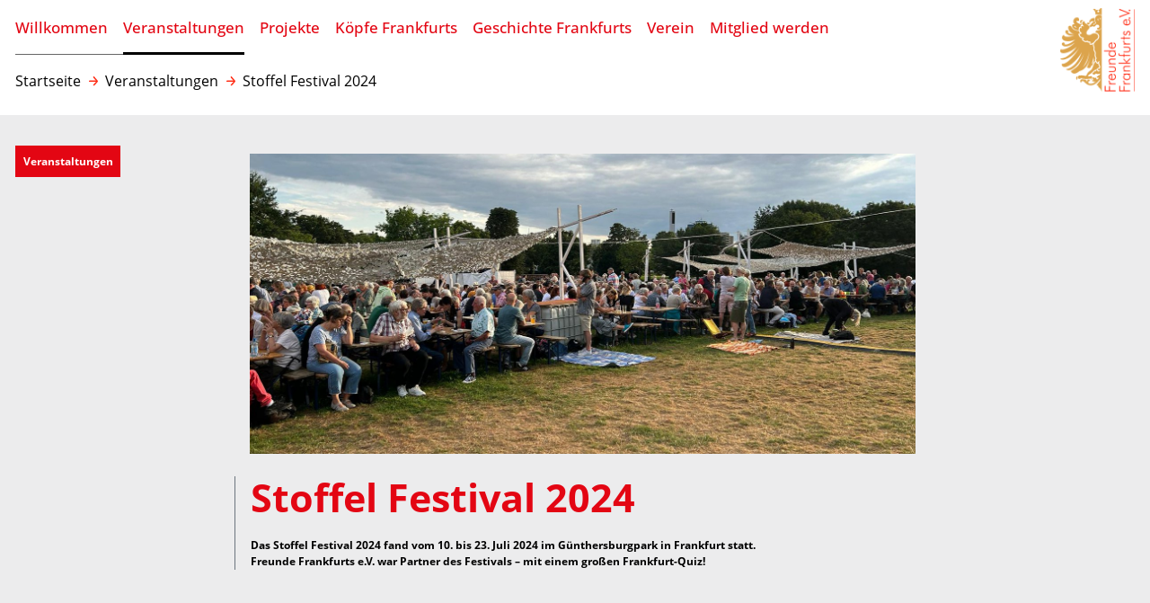

--- FILE ---
content_type: text/html; charset=UTF-8
request_url: https://freunde-frankfurts.de/veranstaltungen/stoffel-festival/
body_size: 2973
content:
<!DOCTYPE html>
<html lang="de">
<head>
    <!-- <meta http-equiv="X-UA-Compatible" content="IE=edge"> -->
    <title>Stoffel Festival 2024</title>
    <meta charset="UTF-8">
    <meta name="viewport" content="width=device-width, initial-scale=1.0, maximum-scale=1.0,user-scalable=0">
    <meta http-equiv="X-UA-Compatible" content="IE=edge">
    <meta name="description" content="Veranstaltungen &amp;nbsp; Stoffel Festival 2024 Das Stoffel Festival 2024 fand vom 10. bis 23. Juli 2024 im Günthersburgpark in Frankfurt statt.">
    <meta name="keywords" content="" />
    	<link rel="canonical" href="https://freunde-frankfurts.de/veranstaltungen/stoffel-festival/" />
		<!-- Schema.org markup for Google+ -->
    <meta itemprop="name" content="Stoffel Festival 2024">
    <meta itemprop="description" content="Veranstaltungen &amp;nbsp; Stoffel Festival 2024 Das Stoffel Festival 2024 fand vom 10. bis 23. Juli 2024 im Günthersburgpark in Frankfurt statt.">
    <meta itemprop="image" content="https://freunde-frankfurts.de/images/logo.png">
    <!-- Open Graph data -->
    <meta property="og:title" content="Stoffel Festival 2024" />
    <meta property="og:type" content="article" />
    <meta property="og:url" content="https://freunde-frankfurts.de/veranstaltungen/stoffel-festival/" />
        <meta property="og:image" content="https://freunde-frankfurts.de/images/logo.png" />
    	<meta name="google-site-verification" content="VUwUAawTTEaBB_gDP9WtJeR3-Uk4nMbqW4lI68ow89M" />
    <meta property="og:description" content="Veranstaltungen &amp;nbsp; Stoffel Festival 2024 Das Stoffel Festival 2024 fand vom 10. bis 23. Juli 2024 im Günthersburgpark in Frankfurt statt." />
    <meta property="og:site_name" content="Stoffel Festival 2024" />
    <link rel="apple-touch-icon" sizes="180x180" href="https://freunde-frankfurts.de/favicon_package_v0.16/apple-touch-icon.png?v=1">
    <link rel="icon" type="image/png" sizes="32x32" href="https://freunde-frankfurts.de/favicon_package_v0.16/favicon-32x32.png?v=1">
    <link rel="icon" type="image/png" sizes="16x16" href="https://freunde-frankfurts.de/favicon_package_v0.16/favicon-16x16.png?v=1">
    	<link href="https://freunde-frankfurts.de/css/bootstrap.min.css" rel="stylesheet">
	<link href="https://freunde-frankfurts.de/css/import.css?v=134" rel="stylesheet"/> 
	<link href="https://freunde-frankfurts.de/css/style.css?v=134" rel="stylesheet" />	
</head>
<body itemscope itemtype="https://schema.org/WebPage" class="pg2 stoffel s50" ref="1">
    <a id="top"></a>

<div id="page">
	<header>
		<nav class="navbar bg-white navbar-expand-lg fixed-top" aria-label="Main navigation">
			<div class="container-fluid">
				<div class="navbar-collapse offcanvas-collapse" id="navbarFreundeffm">
					<ul class="navbar-nav mb-0">
						<li class="nav-item"><a href="https://freunde-frankfurts.de/" class="nav-link">Willkommen</a></li><li class="nav-item active"><a href="https://freunde-frankfurts.de/veranstaltungen/" class="nav-link">Veranstaltungen</a><!-- split2 --></li><li class="nav-item"><a href="https://freunde-frankfurts.de/projekte/" class="nav-link">Projekte</a></li><li class="nav-item"><a href="https://freunde-frankfurts.de/koepfe-frankfurts/" class="nav-link">Köpfe Frankfurts</a></li><li class="nav-item"><a href="https://freunde-frankfurts.de/geschichte-frankfurts/" class="nav-link">Geschichte Frankfurts</a></li><li class="nav-item"><a href="https://freunde-frankfurts.de/verein/" class="nav-link">Verein</a></li><li class="nav-item"><a href="https://freunde-frankfurts.de/mitglied-werden/" class="nav-link">Mitglied werden</a></li>					</ul>
				</div>
				<button class="navbar-toggler p-0 border-0" type="button" id="navbarSideCollapse" aria-label="Toggle navigation">
					<span class="navbar-toggler-icon"></span>
				</button>
				<a class="logo-brand" href="https://freunde-frankfurts.de/"><img width="86" height="97" src="https://freunde-frankfurts.de/images/logo.png" alt="" /></a>
	
			</div>
		</nav>
	</header>
	
	<main itemscope="itemscope" itemtype="https://schema.org/CreativeWork">
		<section class="nav_breadcrumb">
		<div class="container-fluid px-lg-3">
			<nav aria-label="breadcrumb">
				<ol class="breadcrumb">
<li class="breadcrumb-item"><a href="https://freunde-frankfurts.de/">Startseite</a></li><li class="breadcrumb-item"><a href="https://freunde-frankfurts.de/veranstaltungen/">Veranstaltungen</a></li><li class="breadcrumb-item"><a href="https://freunde-frankfurts.de/veranstaltungen/stoffel-festival/">Stoffel Festival 2024</a></li>				</ol>
			</nav>
		</div>
	</section>

<section class="sect1 section  bg-light bg-color" style="background:#ececed">
	<div class="container_edit container fs ps-3 ">
		<div class="row">
			<div class="col-12 ">
<div id="edit_429" class="directeditmode">
<div class="label1 pos-abs"><a href="javascript:history.back();">Veranstaltungen</a></div>
<p style="display:block;clear:both;" class="mobile__abstand">&nbsp;</p><img src="https://freunde-frankfurts.de/image/Veranstaltungen/Stoffelfest_banner.jpg?w=1500" alt=" Stoffelfest_banner.jpg" class="img-fluid " width="1500" height="677" /></div>
			</div>
		</div>
	
	</div>
</section>

<section class="sect2 section2   pt0 bg-light bg-color" style="background:#ececed">

  <div class="container_edit container ">
        <div class="text1 mb-5 mt-0 border-start border-secondary ps-3">
			<div id="edit_427" class="directeditmode">
<div>
		<div class="sec_title sec_title2 lh-1"><h1>Stoffel Festival 2024</h1></div>
	</div><p class="boldText"><strong>Das Stoffel Festival 2024 fand vom 10. bis 23. Juli 2024 im Günthersburgpark in Frankfurt statt. <br />
Freunde Frankfurts e.V. war Partner des Festivals – mit einem großen Frankfurt-Quiz! </strong></p>
			</div>
        </div>
		
    </div>
</section>

<section class="sect3 section3   pb0 ">
	<div class="container_edit container ">
		
		<div class="section3_items">
			<div id="edit_430" class="directeditmode">
        		<div class="row">
	        		<div class="text2 lh1">
		<h3>Der Frankfurter Abend</h3>
	</div><p class="w50">Die Freunde Frankfurts haben den Frankfurter Abend am 22. Juli 2024 mitorganisiert. Der Abend wurde moderiert von Matthias Keller.</p><div class="img-rechts location_items"><img src="https://freunde-frankfurts.de/images/userfiles/image/Stoffelfest_freunde_Frankfurts_moderation.jpg" alt="Moderator Matthias Keller © S. Janssen" class="img-fluid" width="700" height="466" />
			<div class="text6">
				Moderator Matthias Keller © S. Janssen
			</div>
		</div>
				</div>
			</div>
        </div>
	
    </div>
</section>

<section class="sect4 section3   pt0  pb0 ">
	<div class="container_edit container  pt0 ">
		
		<div class="section3_items">
			<div id="edit_431" class="directeditmode">
        		<div class="row">
	        		<div class="text2 lh1">
		<h3>Das Frankfurt-Quiz</h3>
	</div><p class="w50">Der Freunde Frankfurts e.V. organisierte einen Quiz mit Fragen rund um das Thema Frankfurt. Zu gewinnen gab es einen 100-EUR-Gutschein des Hessenshops!</p><div class="img-rechts location_items"><img src="https://freunde-frankfurts.de/images/userfiles/image/Stoffelfest_freunde_Frankfurts_Quiz2.jpg" alt="Frankfurt Quiz © S. Janssen" class="img-fluid" width="700" height="466" />
			<div class="text6">
				Frankfurt Quiz © S. Janssen
			</div>
		</div>
				</div>
			</div>
        </div>
	
    </div>
</section>

<section class="sect5 section3   pt0  pb0 ">
	<div class="container_edit container  pt0 ">
		
		<div class="section3_items">
			<div id="edit_432" class="directeditmode">
        		<div class="row">
	        		<div class="text2 lh1">
		<h3>Musik</h3>
	</div><p class="w50">Auf der Bühne waren die  "Frankfurter Zweierlei"  und Rainer Weisbecker.</p><div class="img-rechts location_items"><img src="https://freunde-frankfurts.de/images/userfiles/image/Stoffelfest_freunde_Frankfurts_Musik.jpg" alt="Frankfurter Zweierlei © S. Janssen" class="img-fluid" width="700" height="466" />
			<div class="text6">
				Frankfurter Zweierlei © S. Janssen
			</div>
		</div>
				</div>
			</div>
        </div>
	
    </div>
</section>

<section class="sect6 section3   pt0 ">
	<div class="container_edit container  pt0 ">
		
		<div class="section3_items mb-5">
			<div id="edit_433" class="directeditmode">
        		<div class="row">
	        		<div class="text2 lh1">
		<h3>Preisverleihung</h3>
	</div><p class="w50">Die Preisträger erhielten Gutscheine vom Hessenshop in Höhe von 75, 50 und 25 EUR. Diese wurden überreicht von unserer Glücksfee Ruben.</p><div class="img-rechts location_items"><img src="https://freunde-frankfurts.de/images/userfiles/image/Stoffelfest_freunde_Frankfurts_1.jpg" alt="Die Gewinner des Frankfurt-Quiz © S. Janssen" class="img-fluid" width="700" height="466" />
			<div class="text6">
				Die Gewinner des Frankfurt-Quiz © S. Janssen
			</div>
		</div>
				</div>
			</div>
        </div>
	
    </div>
</section>

<section class="sect7 sectX section2   pt0 bg-light bg-color" style="background:#ececed">

  <div class="container_edit container ">
        <div class="text1 mb-0  mt-0 border-start border-secondary ps-3">
			<div id="edit_434" class="directeditmode">

<div class="mb-2">
	<div class="sec_title title_h border-secondary lh-1">
		<h2>Vorstellung des Vereins</h2>
	</div>
</div>
<p>Der Moderator Matthias Keller stellte den Freunde Frankfurts e.V. als Partner des Frankfurter Abends vor.</p><br class="cls">
			</div>
        </div>
		
    </div>
</section>

<section class="sect8 section   pt0 bg-light bg-color" style="background:#ececed">
	<div class="container_edit container fs ps-3  pt0 ">
		<div class="row">
			<div class="col-12 ">
<div id="edit_435" class="directeditmode">	            
			<div class="videoframe">
				<div class="elastic-video">
					<video controls playsinline class="iframe" poster="https://freunde-frankfurts.de/images/userfiles/image/Stoffel_Festival_Freunde Frankfurts_1.jpg">
					
						<source src="https://freunde-frankfurts.de/pdf/Stoffel_Festival_Freunde Frankfurts_1.mp4" type="video/mp4">
					
					</video>
				</div>
			</div>
<p style="display:block;clear:both;" class="mobile__abstand">&nbsp;</p></div>
			</div>
		</div>
	
	</div>
</section>

				</section>
</main>

<footer class="py-lg-4 py-1">
	<div class="container insta text-center">
		<a href="https://www.instagram.com/freundefrankfurts?igsh=MW1yMjRkMHhnNXJoaA==" target="_blank">Folgen Sie uns auf Instagram! <img src="/images/Instagram.png" /></a>
	</div>
	<div class="container">
		<div class="mb-3">
			<ul class="nav nav_social justify-content-center">
				<li>Freunde Frankfurts e. V.</li>
<li>Anzengruberstraße 15</li>
<li>60320 Frankfurt am Main</li>				<li>Mobil: <a href="tel:0170 4823274">0170 4823274</a></li>
				<li><a href="mailto:info@freunde-frankfurts.de">info@freunde-frankfurts.de</a></li>
			</ul>
		</div>
	</div>
	<div class="container">
		<div class="mb-0">
			<ul class="nav nav_social justify-content-center">
				<li><a href="https://freunde-frankfurts.de/impressum/" title="Impressum">Impressum</a></li><li><a href="https://freunde-frankfurts.de/datenschutz/" title="Datenschutz">Datenschutz</a></li>			</ul>
		</div>
	</div>
</footer>

</div>

<!-- <div id="movetop">
	<a class="movetop btn_down show" href="#top"><i class="fa fa-chevron-up"></i></a>
</div> -->


<script src="https://freunde-frankfurts.de/js/jquery.2.2.4.min.js"></script>
<script src="https://freunde-frankfurts.de/js/bootstrap.bundle.min.js"></script>
<script src="https://freunde-frankfurts.de/swiper/swiper-bundle.min.js"></script>
<script src="https://freunde-frankfurts.de/js/script.js"></script>


<script type="text/javascript">
$(document).ready(function() {
	config();
	
});
function config() {
	request = $.ajax({
		url: "https://freunde-frankfurts.de/inc/_config.php",type: "post",data: "cid=50&lan=de&sec=69445951dd796b84d3db3490a4b51b1e&width="+screen.availWidth+"x"+screen.availHeight,
		success: function(msg) {
			console.log(msg);
		}
	});
}
// _______

</script>

</body>
</html>


--- FILE ---
content_type: text/css
request_url: https://freunde-frankfurts.de/css/import.css?v=134
body_size: 768
content:
@import url(../swiper/swiper-bundle.min.css);
@font-face {
	font-family: 'Open Sans';
	src: url('../fonts/opensans-light.woff') format('woff');
	font-weight: 300;
	font-style: normal;
}
@font-face {
	font-family: 'Open Sans';
	src: url('../fonts/opensans-regular.woff') format('woff');
	font-weight: 400;
	font-style: normal;
}
@font-face {
	font-family: 'Open Sans';
	src: url('../fonts/opensans-medium.woff') format('woff');
	font-weight: 500;
	font-style: normal;
}
@font-face {
	font-family: 'Open Sans';
	src: url('../fonts/opensans-bold.woff') format('woff');
	font-weight: 900;
	font-style: normal;
}

.form-control:read-only,
.form-control:disabled {
  background-color: #e9ecef;
  opacity: 1;
}
.btn:disabled {
  background: #cdcdcd;
  border-color: #cdcdcd;
}
html,
body,
#page {
  font-family: "Open Sans", Helvetica, Arial, sans-serif;
  /* font-family: "Myriad Pro", Myriad, "Helvetica Neue", Helvetica, Arial, sans-serif; */
  color: #000;
  font-weight:400;
  font-style: normal;
}
*,
::before,
::after {
  background-repeat: no-repeat;
}
img {
  max-width: 100%;
  height: auto;
  object-fit: contain;
  object-position: center;
  user-select: none;
}
a,
[onclick],
.btn,
button,
input {
  cursor: pointer;
  text-decoration: none;
  outline: none;
}
a {
  color: inherit;
}
dl, ol, ul{
  margin-bottom: 0;
}
p{
  margin-bottom: 0.5em;
}b,
strong {
  font-weight: bold;
}
h1,
h2,
h3,
h4,
h5,
h6 {
  margin: 0;
  padding: 0;
  font-weight: inherit;
  font-size: inherit;
  line-height: inherit;
}
h1 { line-height: 1.1em; }
ol,
ul {
  padding-left: .8rem; margin-bottom: 1rem;
}
p + ul { margin-top: -1rem; }
span[style] {
  /* font-family: inherit !important; */
}
input {
  box-shadow: none !important;
}
.text_ellipsis{
  -webkit-line-clamp:2;
  display: -webkit-box;
  -webkit-box-orient: vertical;
  overflow: hidden;
  text-overflow: ellipsis;
}
.container {
  position: relative;
}
/*popup*/
@media (max-width: 991px) {
  html,
  body {
    font-size: 4.266666666666667vw; /*16px*/
  }
  body {
    padding-top:3.75rem;
  }
  .pc {
    display: none !important;
  }
  .mb {
    display: block !important;
  }
  .container {
    width: 100%;
    max-width: 100%;
    --bs-gutter-x: 2rem;
  }
}
@media (max-width: 768px) {
  html,
  body {
	font-size: 3.266666666666667vw; /*16px*/
  }
  body {
	padding-top:3.75rem;
  }
}
@media (max-width: 600px) {
  html,
  body {
	font-size: 4.266666666666667vw; /*16px*/
  }
  body {
	padding-top:3.75rem;
  }
}
@media (min-width: 992px) {
  html,
  body {
    font-size:1.333333333333333vw;/*16px*/
  }
  body {
    padding-top:6.5rem;
  }
  .pc {
    display: block !important;
  }
  .mb {
    display: none !important;
  }
  .container {
    width:44.375rem;
    max-width:44.375rem;
    --bs-gutter-x: 0;
  }
}
@media (min-width: 992px) and (max-width: 1024px) {
  html,
  body {}
}
@media (min-width: 1025px) and (max-width: 1439.98px) {
  html,
  body {}
}


--- FILE ---
content_type: text/css
request_url: https://freunde-frankfurts.de/css/style.css?v=134
body_size: 4956
content:
:root {
  --bs-danger-rgb:227,6,19;
  --bs-success-rgb: 16, 185, 129;
  --red:rgb(var(--bs-danger-rgb));
  --swiper-theme-color:rgb(var(--bs-danger-rgb));
  --swiper-pagination-bullet-inactive-color:#fff;
  --swiper-pagination-bullet-inactive-opacity:1;
  --bg-light: #ececed;
}

body {
  overflow-x: hidden;
  margin-right: 0 !important;
  padding-right: 0 !important;
}
#page {
  overflow: hidden;
}
header .navbar {
  --bs-navbar-padding-y: 0;
}
header .navbar-nav .nav-link {
  text-align: center;
  font-style: normal;
  font-weight:500;
  position: relative;
  color:var(--red);
  --bs-navbar-nav-link-padding-x:.5rem;
  --bs-nav-link-padding-y:1.0625rem;
}
header .navbar-nav .nav-link.active {
  color:var(--red);
}
footer .nav_social .nav-link{
  font-size:0.71875rem;
  color:#000;
}
.btn {
  transition: 0.1s;
}
label:hover { color: var(--red) !important; }
.logo-brand img {
  width:auto;
  height:5.5rem;
  transition:all .2s;
}
.sticky .logo-brand img {
  width:auto;
  height:3rem;
  transition:all .2s;
}
.sec_title {
  color: rgb(var(--bs-danger-rgb));
  /* font-size:3.25rem; */
  font-size:2.5rem;
  font-weight:900;
  margin-bottom: .5em;
}
figure figcaption {
  font-size: 0.75rem;
  margin-top: 0.375rem;
}
.text-editor p{
  margin-bottom:1rem;
}
.text-editor img {
  height: auto !important;
}
.text-editor a {
  color: rgba(var(--bs-link-color-rgb));
}
.detail-title {}
.nav_breadcrumb .breadcrumb {
  /*--bs-breadcrumb-divider: ">";*/
  --bs-breadcrumb-item-active-color:#000;
  --bs-breadcrumb-divider: url(../images/muiten_breadcrumb.svg);
  --bs-breadcrumb-font-size:0.9375rem;
  --bs-secondary-color: #000;
  --bs-breadcrumb-divider-color: #000;
  color: #000;
  margin:1.0625rem 0;
}
.nav_breadcrumb .breadcrumb-item.active{
  font-weight:900;
}
.nav_social li {
  padding: 0;
  position:relative;
  font-size: 0.71875rem;
}
.nav_social li + li {
  margin-left:.5rem;
  padding-left:.5rem;
}
.nav_social li + li:before{
  content:" ";
  position:absolute;
  left:0;
  top: calc(50% - 0.25rem);
  height:.5rem;
  border-left:1px solid var(--red);
}
.banner img.w-100{
  object-fit:cover;
  object-position:bottom center;
}
.banner .top{
  left:1.5rem!important;
  top:1.5rem!important;
}
.banner .top .text{
  font-size:5.5rem;
}
.banner .top .text1{
  font-weight:900;
}
.banner .top .text2{}
.banner .bot .text1{
  font-weight:900;
  font-size:1.25rem; line-height: 1.2em;
}
.banner .bot .text2{
  -webkit-line-clamp:3;
}
.logo_banner{
  width:4.75rem;
}
.scrolldown{
  width:2.8125rem;
  bottom:1.5rem;
  left:6.875rem;
  z-index:1;
}
.section2 .text1{
	font-size: 0.71875rem;
  /* font-size:1.25rem; */
  font-weight:400;
}
p.boldText { margin-bottom: .75rem;  }
.pg1 .section2 .text1{
  font-size:1.25rem;
  font-weight:300;
}
.section3_items .item{
  --padding-spacer:1rem;
  position: relative;
  padding:var(--padding-spacer);
  background-color:var(--bg-light);
}
.section3_items .muitenphaido{
  width:1.5625rem;
  height:1.5625rem;
  position:absolute;
  right:var(--padding-spacer);
  top:var(--padding-spacer);
}
.section3_items .text1{
  font-size:1.5rem;
  color:var(--red);
  font-weight:900;
  line-height:1.1;
  padding-right:1.5625rem;
  margin-bottom: .25em; padding-bottom: 10px;
}
.section3_items .text2{
  font-weight:900;
  font-size:0.75rem;
}
.section3_items .text3{
  font-size:.75rem;
  font-weight:normal;
  margin:1rem 0 2rem;
}
.section3_items .img1 .img{
  width:100%;
  height:8.25rem;
}
.title_vl{
  position: absolute;
  transform: rotate(270deg) translate(-100%, calc(-100% - 2rem));
  z-index: 1;
  left: 0;
  transform-origin: top left;
}
.title_vl small,
.title_vl i{
  font-size:.35em; font-style: normal
}
.section5{
  background-color:var(--bg-light);
  padding-top:4.75rem;
  padding-bottom:4.75rem;
}
.location_items{
  --padding-spacer:0.875rem;
}
.location_items .col_right{position:relative}
.location_items .col_right img.w-100{
  /*height:10.0625rem;*/
}
.location_items .item+.item{
  margin-top:2.5rem;
}
.location_items .text1{
  font-size:0.9375rem;
  font-weight:900;
}
.location_items .text2{
  color:var(--red);
  font-size:1.5rem; 
  font-weight:900; line-height:1.1em; margin-bottom: .5em;
}
.pg9 .section,
.pg8 .section,
.multiCol,
.anmeldung p,
.location_items .text3{
  font-size:0.75rem;
  margin-bottom:.75rem;
}
.location_items .text3{ max-width: 90%; }
.location_items .text4{
  font-size:0.75rem;
  margin-bottom:.5rem;
  vertical-align: top;
}
.location_items .text4 + .text2 { margin-top: 2rem; }
.location_items .text4 td{
  padding:0;
}
.location_items .text4 td:nth-child(1){
  padding-right:2rem; vertical-align: baseline;
}
.location_items .text5{
  font-size:0.75rem;
  color:var(--red);
  font-weight:500;
  text-decoration:underline;
}
.location_items .text6{
  font-size:0.5625rem;
  font-weight:400;
  margin-top:.5rem;
}
.location_items .muitenphaido{
  width: 1.5625rem;
  height: 1.5625rem;
  position: absolute;
  right: var(--padding-spacer);
  /* background-image: url('../images/muitenphaido.png');
  background-size: contain; */
  transition: .3s;
}
.muitenphaido:hover {
  /* background-image: url('../images/muitenphaido-hover.png');
  background-size: contain;
  transition: .3s; */
  transition: .3s;
  opacity: .7;
}
.section6{
  background-color:var(--red);
}
.section6 .text1{
  font-size:2.8125rem;
  font-weight:900;
}
.section6 .text2,
.text2 h3{
  font-size:1rem; 
  line-height: 1.75rem;
  font-weight:900;
}
.anmeldung h3,
.section2 .text2 h3 {
  font-weight: 900;
  font-size: 1.5rem;
  color: var(--red); margin-bottom: 1rem;
  
}
.card .text2 h3{ font-size:1.25rem; line-height: 1.45rem; }
.section_multi h3 { margin-bottom: 1rem!important; }
.section6 .text3,
.text3.bold
{
  font-size:0.9375rem;
  font-weight:900;
}
.section6 .text4,
.section_multi .text4,
.section_multi li
{
  font-size:.71875rem;
}
.muitenphaitrang{
  width:1.25rem;
  height:1.25rem;
  margin-left:1.25rem;
  vertical-align:top;
}
.section7{background-color:var(--bg-light)}
.huongdan_items .item_img{
  width:4.75rem;
  height:5.3125rem;
}
.section7 .text1{
  font-size:1.5rem;
  font-weight:900;
}
.section7 .text2,.section7 .text3,.section7 .text4{
  font-size:0.71875rem;
}
.section7 .muitenphaido{
  width: 1.5625rem;
  height: 1.5625rem;
  position: absolute;
  right:0;
  bottom:0;
}
.section8 .section2 .text2{
  font-size:1.25rem;
  font-weight:bold;
}
.section8 .text1{
  font-weight:900;
  font-size:3.25rem;
  color:var(--red);
  padding-right:6.3rem;
}
.section8 .section2 .text3{
  font-size:0.71875rem;
}
.section9 .item{
  background-color:var(--bg-light);
}
.section9 .muitenphaido{
  width: 1.5625rem;
  height: 1.5625rem;
}
.news_items .item{
  padding-left:1.5rem;
  padding-right:1.5rem;
  padding-bottom:.5rem;
  position:relative;
}
.news_items .item + .item{
  margin-top:3.125rem;
}
.news_items .image{
  margin-bottom:1rem;
}
.news_items .text1{
  font-weight:900;
  font-size:1.5rem;
  color:var(--red);
}
.news_items .text2{
  font-weight:900;
  margin-bottom:.5rem;
}
.news_items .text3{
  font-size:0.71875rem;
}
.news_items .text4{
  font-size:0.71875rem;
}
.btn-info,
.label1{
  color:#fff;
  background-color:var(--red);
  font-size:0.71875rem;
  font-weight:900;
  display: inline-block;
  white-space:nowrap;
  padding:.5rem;
}

.btn-info { border-radius: 0; color: #fff !important; text-align: center !important; padding: .5rem 1rem; border: none; }
.btn-info:hover { background: #666; }
.location_items.history_items .item+.item{
  margin-top:1.5rem;
}
.location_items.history_items .text2{
  margin-bottom:.5rem;
  line-height:1;
}
.location_items.history_items .text4{
  padding-right:0;
}
.section10 .sec_title2,.section11 .sec_title2{
  font-size:2.5rem;
}
.section11 .bg_xam{background-color:var(--bg-light)}
.section11 .text1{
  font-weight:900;
  font-size:1.125rem;
}
.section11 .text2,
.text2 h2
{
  color:var(--red);
  font-size:1.5rem;
  font-size:1rem;
  font-weight:900;
  margin-bottom:.5rem;
  line-height: 1.75rem;
}
.section11 .text3{
  font-size:0.75rem;
}
.section11 .vr{
  left:-1.5rem;
}
/* Bjoern */
.text-danger { font-weight: 500; }

.bg-red p,
.bg-red h1,
.bg-red h2,
.bg-red h3,
.bg-red h4,
.bg-red a,
.bg-red li,
.bg-red span
	{ color: #fff; }

div + ul { margin-top: -1rem; }
.swiper-slide .bg-danger { opacity: 0; transition: opacity 1s ease; }
.swiper-slide .bg-danger.show { opacity: 1; transition: opacity 1s ease; }

.koepfe { padding: .75rem; position: relative; }
.card {
	background: var(--bg-light); border-radius: 0; border: none;
}
.card img { margin: 0 20px 20px; }
.card .muitenphaitrang { margin: 0; }
.koepfe p,
.section3_items p 
	{ font-size: .71875rem; }
.koepfe h3 { color: var(--red); margin-bottom: 0 !important; }
.koepfe .text4 { }
.koepfe .text4.text-bold { min-height: inherit; }
.koepfe .text3.bold { position: absolute; right: 1.5rem;  }

.section3_items h3 
	{ color: var(--red); font-weight: 900; margin-bottom: 1rem; }

.bg-light + .section3 { margin-top: 2rem; }
.bg-light + .bg-light { padding: 1.5rem 0 .25rem; }
.bg-light + .bg-light h1 { 
	color: rgb(var(--bs-danger-rgb));
	/* font-size: 2.5rem;  */
	margin-bottom: .5rem;
	font-weight: 900;
 }
 h1 + .boldText { margin-bottom: 1rem; }
.bg-light { background: var(--bg-light) !important; }

.multiCol {
	 column-count: 2;
	 column-gap: 2rem;
	 overflow: hidden;
	 orphans: 4;
	 display: inline-block;
 }
 .multiCol p, 
 .multiCol li {
   break-inside: avoid-column;
   page-break-inside: avoid;
   -webkit-column-break-inside: avoid;
 }
 .lh1 { line-height: 1.25em; }
.projekte .text1 { line-height: 1.5rem; margin-bottom: .5rem; }
.projekte .text2 {  
	font-size: .9rem; 
	line-height: 1.1rem; 
}
.card-body .text2 { margin-bottom: .25rem; }
.sect1.section2
	{ padding: .1em 0 !important; }
.sectX.section2 
	{ padding: 2em 0 0 !important; }

.alert-primary { background: #e0a657; color: #fff; border: none; border-radius: 0; }
.form-control { border-radius: 0; font-size: .8rem; padding: 12px 20px; }
.form-group { margin-bottom: .7rem;; }
#kontaktf { margin-bottom: 2rem; font-size: .8rem; }
#kontaktf .col-12 {  }

/* checkbox-rect */
.checkbox-rect input[type="checkbox"] {
  display: none;
}
.checkbox-rect input[type="checkbox"] + label {
  display: block;
  position: relative;
  padding-left: 35px;
  margin-bottom: 20px;
  line-height: 18px;
  cursor: pointer;
  -webkit-user-select: none;
  -moz-user-select: none;
  -ms-user-select: none;
}
.checkbox-rect input[type="checkbox"]:hover + label:hover {
  color: rgb(23, 86, 228);
}
.checkbox-rect input[type="checkbox"]:hover + label:before {
  background: #666;
  box-shadow: inset 0px 0px 0px 2px #f7f2f2;
}
.checkbox-rect input[type="checkbox"] + label:last-child {
  margin-bottom: 0;
}
.checkbox-rect input[type="checkbox"] + label:before {
  content: "";
  display: block;
  width: 20px;
  height: 20px;
  border: none;
  border-radius: 0;
  position: absolute;
  left: 0;
  top: 0;
  -webkit-transition: all 0.2s, background 0.2s ease-in-out;
  transition: all 0.2s, background 0.2s ease-in-out;
  background: #fff;
}
.checkbox-rect input[type="checkbox"]:checked + label:before {
  width: 20px;
  height: 20px;
  -webkit-transform: rotate(90deg);
  transform: rotate(90deg);
  background: var(--red);
  /* box-shadow: 0 0 0 1px #000; */
}
/* checkbox-rect end */

/* checkbox-rect */
.checkbox-rect input[type="radio"] {
  display: none;
}
.checkbox-rect input[type="radio"] + label {
  display: block;
  position: relative;
  padding-left: 35px;
  margin-bottom: 20px;
  line-height: 1.25em;
  cursor: pointer;
  -webkit-user-select: none;
  -moz-user-select: none;
  -ms-user-select: none;
}
.checkbox-rect input[type="radio"]:hover + label:hover {
  color: rgb(23, 86, 228);
}
.checkbox-rect input[type="radio"]:hover + label:before {
  background: #666;
  box-shadow: inset 0px 0px 0px 2px #f7f2f2;
}
.checkbox-rect input[type="radio"] + label:last-child {
  margin-bottom: 0;
}
.checkbox-rect input[type="radio"] + label:before {
  content: "";
  display: block;
  width: 20px;
  height: 20px;
  border: none;
  border-radius: 0;
  position: absolute;
  left: 0;
  top: 0;
  -webkit-transition: all 0.2s, background 0.2s ease-in-out;
  transition: all 0.2s, background 0.2s ease-in-out;
  background: #fff;
}
.checkbox-rect input[type="radio"]:checked + label:before {
  width: 20px;
  height: 20px;
  -webkit-transform: rotate(90deg);
  transform: rotate(90deg);
  background: var(--red);
  /* box-shadow: 0 0 0 1px #000; */
}

label.lb,
.pflicht
	{ font-size: .8em; }
label.lb.large { font-size: 1em; }
.sendform { float: right; }
.dsgvo span { line-height: 1.25em; }
.form-check {
	padding-left: 0;
	/* margin-top: 1rem; */
}
.mobile__abstand { display: block; height: 2rem; }

.pg1 .event_homepage { min-height: 700px; }
	.pg1 .event_homepage { min-height: calc(100vw / 2.7); }

.tbl { display: inline-block; width: 6rem; vertical-align: top; font-weight: 600; }
.tbl2 { display: inline-block;  }
.more_person { cursor: pointer; }

.insta img { margin-left: .5em; }
.insta {
	font-size: 1.25rem;
	font-weight: 900;
	margin-bottom: 1em;
}
.aktuell { margin-bottom: 1.5rem; }
@media (max-width: 1500px) {
}

@media (max-width: 991.98px) {
  header .navbar{
    --bs-navbar-padding-y: .5rem;
  }
  header .nav-link span{
    position:relative;
  }
  header .nav-link.active span:after {
    height:0.1875rem;
    width:100%;
    content: "";
    position: absolute;
    top: calc(100% + 0.5rem);
    left:0;
    background:#000;
    pointer-events:none;
  }
  .logo-brand img{
    height:2.75rem;
    width:auto;
  }
  .aktuell { margin-bottom: 0; }
  .offcanvas-collapse {
    position: fixed;
    top:3.75rem;
    bottom: 0;
    left: 100%;
    width: 100%;
    padding-right: 0;
    padding-left: 0;
    overflow-y: auto;
    visibility: hidden;
    background-color:#eeeeee;
    transition: transform 0.3s ease-in-out, visibility 0.3s ease-in-out;
  }
  .offcanvas-collapse.open {
    visibility: visible;
    transform: translateX(-100%);
  }
  .navbar-toggler {
	  box-shadow: none !important;
	  line-height: 0;
	  border-radius: 0;
	}
	.navbar-toggler-icon {
	  width:1.8rem;
	  height: 1.25rem;
	  background-image: url(../images/navbar-toggler-icon.svg);
	}
  .offcanvas-collapse.open ~ .navbar-toggler .navbar-toggler-icon {
    background-image: url(../images/navbar-toggler-icon-close.svg);
  }
  header .navbar-nav .nav-item + .nav-item {
    border-top: 1px solid #fff;
  }
  header .navbar-nav .nav-link {
    padding: 0.75rem;
    text-align: right;
    margin: 0.5rem 0;
  }
  .nav_breadcrumb .breadcrumb {
    --bs-breadcrumb-font-size: 0.75rem;
    --bs-breadcrumb-item-padding-x:0.375rem;
  }
  .huongdan_items .item_img{
    width:3.875rem;
    height:4.3125rem;
  }
  .logo_banner{
    width:2.85rem;
  }
  .sec_title{
    font-size: calc(3.25rem / 1.575);
  }
  .banner .top .text{
    font-size:3.3rem;
  }
  .banner img.w-100{
    height:calc(100vh - 7.5rem);
  }
  .banner .bot{
    --bs-bg-opacity:.75;
  }
  .title_vl{
    left:5rem;
  }
  .section2 .text1{
    font-size:1rem;
  }
  .section3_items .col-lg-4+.col-lg-4{
    margin-top:1rem;
  }
  .section3_items .item{
	width:13.75rem;
    /* width:100%; */
    margin-left:auto;
    margin-right:auto;
  }
  .location_items{
    padding-left:3rem;
	/* padding-left:15px; */
  }
  .location_items .col_right .border-start{
    padding-right:1.5rem;
    margin-top: 1rem;
  }
  .location_items .muitenphaido{
    right: calc(100% + var(--padding-spacer));
	/* right: 0; */
    bottom: 0;
	/* top: -20px; */
  }

  .section6 .text1{
    font-size:1.875rem;
  }
  .section6 .col-lg-6+.col-lg-6{
    margin-top:1rem;
  }
  .news_items .label1{
    position:absolute;
    bottom:100%;
    left:0;
  }
  .section10 .sec_title2, .section11 .sec_title2{
    font-size:1.875rem;
  }
  .section11 .vr{
    left: auto;
    margin-left: -0.75rem;
  }
  .section11 .item{
    margin-bottom:1rem;
  }
  .location_items.history_items .mb-5{margin-bottom:1.5rem!important;}
  .location_items.history_items .item{
    margin-bottom:3rem;
  }
  .insta {
	  font-size: 1.25rem; line-height: 1rem;
	  margin-top: 1em;
  }
}

@media (max-width: 768px) {
	.multiCol {
		column-count: 1;
	}
	p { margin-bottom: 1rem; }
	.section3_items { padding-left: 3rem; }
	.location_items {
		/* padding-left: 0; */
	}
	.projekte .text2 {
		line-height: 1.5rem;
	}
}
@media (max-width: 600px) {
	.breadcrumb,
	.multiCol,
	.pg9 .section,
	.pg8 .section,
	.news_items .text4,
	.news_items .text3,
	.anmeldung p,
	
	.projekte .text2,
	.section6 .text4, 
	.section7 .text2, 
	.section7 .text3, 
	.section7 .text4,
	.section3_items .text2 ,
	.section3_items p,
	.section3_items .text3 ,
	.location_items .text4,
	.location_items .text3,
	.location_items .text5 {
    	font-size: 1rem;
	}
	.koepfe p, 
	.location_items .text6
	{
		font-size: 0.5625rem; 
		font-size: .8rem; 
	}
	.section6 .text4, .section_multi .text4, .section_multi li {
		font-size: .71875rem;
		font-size: 1rem;
	}
	.text2 h2 {	font-size: 1.2rem; }
	.card .text2 h3{ line-height: 1.75rem; }
	.section8 .section2 .text2{
	  margin-bottom: 1.5rem;
	}
	.nav_social li 
	{ font-size: .9rem;	}
	.section3_items .aktuell .item{
		width:16.75rem;
		width:85%;
	}
	.section3_items .item {
		margin-right: 0;
	}
	.label1 {
		/* position: absolute;
		top: -3rem; */
	}
	.img-rechts.location_items { padding-left: 12px; margin-bottom: 1em; }
	.section3_items .img1 .img {
		width: 100%;
		height: auto;
	}
	.section6 .text2, .text2 h3 {
		font-size: 1.1rem;
		/* line-height: 1.4rem; */
		font-weight: 900;
	}
	footer.py-1 { padding-top: 1.5rem !important; padding-bottom: 2rem !important; }
	header .navbar-nav .nav-link { font-size: 1.2rem; }
	/* .navbar-toggler-icon { width: 1rem; height: 1rem; } */
	.pg2 .section3_items, 
	.pg2 .location_items
	{
		padding-left: 0;
	}
	.pg2 .section3_items .item { width: 20.75rem; }
	.pg2 .location_items .muitenphaido {
		right: 0;
		bottom: inherit;
		top: -20px;
	}
	/* .btn-info, .label1 	{ margin-left: 1.5rem; } */
	.section_multi .section2 .border-start { border-left: none !important; }
	.section_multi .section2 .border-start.ps-3 { padding-left: 0 !important; }
	.col-lg-6 + .col-lg-6 { margin-top: 2rem; }
	.bot.bg-danger { bottom: 2rem !important; }
	.banner .bot .text2{
	  -webkit-line-clamp:5;
	}
	.banner img.w-100.img-ra {
		object-fit: cover;
		object-position: bottom right;
	}
	.pg1 .section3_items {
		padding-left: 0; 
	}
	#kontaktf {
		margin-bottom: 2rem;
		font-size: 1rem;
	}
	.section3_items .text2 { font-size: 1rem; margin-top: .5rem; }
	.anmeldung .ms-3 { margin-left: 0 !important; }
	.sec_title {
		font-size: calc(2.25rem / 1.575);
	}
	.tbl { width: 6.5rem; }
	.event .pos-abs {
		position:absolute;
		top: -3rem;
	}
	.card .text2 h3 {
		font-size: 1.5rem;
	}
	/* Zhg6f5!rfTuuH */
	
  .insta img { display: block; margin: 1em auto 0; }
}
@media (min-width: 992px) {
  body {
  }
  footer{
    position:relative;
    z-index:1;
  }
  .logo-brand{
    margin:0.5rem 0;
  }
  header .container-fluid{
    --bs-gutter-x:2rem;
  }
  header .navbar{
	  /* height: 140px;
	  transition: .2s; */
  }
  .sticky header .navbar {
	  /* height: 72px;
	  transition: .2s; */
  }
  header .navbar-collapse{
    margin-bottom:auto;
    overflow:hidden;
  }
  header .navbar-nav .nav-item + .nav-item{
    margin-left:1rem;
  }
  header .navbar-nav .nav-link{
    --bs-navbar-nav-link-padding-x:0;
  }
  header .navbar-nav .nav-item.active .nav-link:after {
    height:0.1875rem;
    width:100%;
    content: "";
    position: absolute;
    bottom: 0;
    left:0;
    background:#000;
    pointer-events:none;
  }
  header .navbar-nav .nav-item.active .nav-link:before{
    height:0.0625rem;
    width:100vw;
    content: "";
    position: absolute;
    bottom: 0;
    right: var(--bs-navbar-nav-link-padding-x);
    background:#666;
    pointer-events:none;
  }
  .banner .bot{
    width:25rem;
    bottom:1.5rem!important;
    right:1.5rem!important; font-size: .8em;
  }
  .banner img.w-100{
    height:calc(100vh - 5.5rem);
  }
  .location_items .col_left{
    width:27.5rem;
  }
  .pg2 .location_items .col_left{
	  width:24.5rem;
	}
  .pg2 .location_items .text2 { max-width: 90%; line-height: 1.75rem; }
  .location_items50 .col_left{
	  width:23rem;
  }
  .location_items .col_right{
    width:16.874rem;
  }
  .location_items50 .col_right{
	  width:21rem;
	}
  .location_items .muitenphaido{
    right:calc(100% + var(--padding-spacer));
    bottom:0;
  }
  .location_items .text4{
    padding-right:2rem;
  }
  .section7 .col_left{
    width:25.9375rem;
  }
  .section7 .col_right{
    width:18.4375rem;
  }
  .sect1 {
	  margin-top: 1rem;
  }
  .section8,.section11{
    padding-top:1rem;
  }
  .news_items .col_right{
    padding-right:0;
    position:relative;
  }
  .news_items .col_right .mb-0{
    height:100%;
  }
  .label1.pos-abs,
  .news_items .label1 {
    position:absolute;
    left: -14.3rem;
  }
  .label1.pos-abs { margin-top: 2rem; }
  .section2 .label1.pos-abs { margin-top: 0; }
  
  .news_items .text2{
    white-space:nowrap;
  }
  .news_items .text3{
    padding-top:1rem;
  }
  .location_items.history_items .col_left{
    padding-right:4.375rem;
  }
  section.nav_breadcrumb{
    position:fixed;
    width:calc(100% - 5.375rem);
    top:3.5rem;
    z-index:1031;
	transition: .2s; 
  }
  .sticky section.nav_breadcrumb{ opacity: 0; transition: .2s; }
  .img-rechts { margin-left: 2%; width: 48%; padding-left: 1rem; border-left: 1px solid #000; height: auto; }
  /* .img-rechts img:before { margin-left: 2%; width: 48%; padding-left: 1rem; border-left: 1px solid #000; height: auto; } */
  .w50 { width: 50%; }
  /* .multiCol + p ,
  p + .img-rechts
  	{ margin-top: 2em; } */

	.multiCol, .img-rechts { margin-bottom: 1em; } 
}
@media (min-width: 1920px) {
}

/* .videoframe { width: 100%; max-width: 500px;} */
.elastic-video {
position: relative;
padding-bottom: 55%;
padding-top: 15px;
height: 0;
overflow: hidden;
}
.elastic-video .iframe {
position: absolute;
top: 0;
left: 0;
width: 100%;
height: 100%;
}
.linkbox { cursor: pointer; transition: .5s; }
.linkbox:hover .card, 
.linkbox:hover.item
{ transition: .5s; 
	-webkit-box-shadow: 5px 5px 15px 3px rgba(0,0,0,0.4); box-shadow: 5px 5px 15px 3px rgba(0,0,0,0.4); 
}

.label1:hover
{ transition: .5s; 
	-webkit-box-shadow: 0 0 10px 3px rgba(0,0,0,0.4); box-shadow: 0 0 10px 3px rgba(0,0,0,0.4); 
}

.hide { display: none; }

.bg-red.pt-4 { padding-top: 2.2em !important; }

.box_frm_contact  { margin-top: 1.75em; }
.form-group.hide { display: none; }


--- FILE ---
content_type: text/javascript
request_url: https://freunde-frankfurts.de/js/script.js
body_size: 745
content:
var vw = ($('html').css('font-size').replace('px', ''));
function _sticky(){
  var winscroll = $(window).scrollTop();
  if ($("body").length) {
    if (winscroll >= vw * 1.75) {
      $("body").addClass("sticky");
      $(".back_to_top").fadeIn("fast");
    } else {
      $("body").removeClass("sticky");
      $(".back_to_top").fadeOut("fast");
    }
  }
}
function init_slider() {
  if ($(".banner_slider").length) {
    var swiper = new Swiper(".mySwiper", {
      spaceBetween: 30,
      effect: "fade",
	  speed: 1000,
      autoplay: {
        delay: 4000,
        disableOnInteraction: false,
      },
      pagination: {
        el: ".swiper-pagination",
        clickable: true,
      },
    });
	swiper.on('slideChangeTransitionStart', function () {
		// Remove the class from all slides
		$('.bg-danger').removeClass('show');
		// Add class to the current slide
		setTimeout(function() {
			$('.swiper-slide-active .bg-danger').addClass('show');
		}, 1000);
 	});
  }
}
function init_mCustomScrollbar() {
  if ($(".box_scroll").length) {
    $(".box_scroll").mCustomScrollbar({
      theme: "dark",
      scrollButtons: {
        enable: false,
      },
      scrollbarPosition: "outside",
    });
  }
}
function init_Animate() {
  if ($("[data-aos]").length) {
    AOS.init({
      offset: 1, // offset (in px) from the original trigger point
      once: true,
    });
  }
}
function _scrollTo(hash){
  if(hash && $(hash).length){
    var nav = $('header .navbar').outerHeight(true);
    $("html").animate({
      scrollTop: $(hash).offset().top - (nav + 1)
    }, 'fast', 'linear');
  }
}
$(function () {
  _sticky();
  init_Animate();
  init_slider();
  init_mCustomScrollbar();
  $("#navbarSideCollapse").click(function(){
    $(".offcanvas-collapse").toggleClass("open");
  });
});
$(window).on("load", function () {});
$(window).on("scroll", function () {
  _sticky();
});

$(document).ready(function () {
	$('.linkbox, .CTA').on("click", function(event) {
		event.preventDefault();
		var URL = $(this).attr("ref");
		var external = $(this).attr("data-extern"); // Stelle sicher, "var" zu verwenden		
		if (external == 1) {
			window.open(URL, '_blank'); // Öffne in neuem Tab/Fenster
		} else {
			location.href = URL; // Aktuelles Fenster öffnen
		}
	});
});

--- FILE ---
content_type: image/svg+xml
request_url: https://freunde-frankfurts.de/images/muiten_breadcrumb.svg
body_size: 382
content:
<svg xmlns="http://www.w3.org/2000/svg" width="10.125" height="10.438" viewBox="0 0 10.125 10.438">
  <defs>
    <style>
      .cls-1 {
        fill: none;
        stroke: #ff2e17;
        stroke-linecap: round;
        stroke-linejoin: round;
        stroke-width: 1.538px;
        fill-rule: evenodd;
      }
    </style>
  </defs>
  <path id="Path_4" data-name="Path 4" class="cls-1" d="M92.939,82.613h7.994" transform="translate(-92.156 -77.375)"/>
  <path id="Path_4-2" data-name="Path 4" class="cls-1" d="M97.7,78.154l4,4.594-4,4.3" transform="translate(-92.156 -77.375)"/>
</svg>
